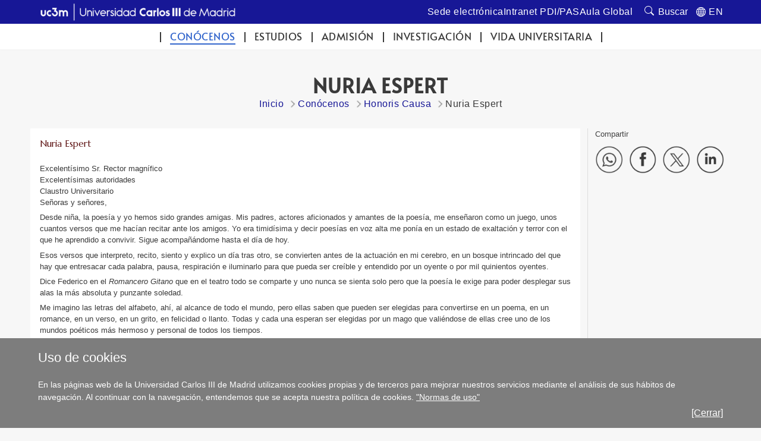

--- FILE ---
content_type: text/html; charset=UTF-8
request_url: https://www.uc3m.es/about-uc3m/es/honoris-causa/nuria-espert
body_size: 8005
content:
<!DOCTYPE html>
<html lang="es" xml:lang="es" xmlns="http://www.w3.org/1999/xhtml" class="no-js">
<head>

	<title>Nuria Espert | UC3M</title>
	<meta http-equiv="Content-Type" content="text/html; charset=utf-8" />
	<meta http-equiv="Content-Language" content="es" />
	<meta name="viewport" content="width=device-width, initial-scale=1, maximum-scale=2"/>
	<meta name="Description" content=""/>
	<meta name="Keywords" content=""/>
	<meta name="Robots" content="Index,Follow"/>
	<meta name="format-detection" content="telephone=no"/>

	
	

	
	
		<meta property="og:url" content='https://www.uc3m.es/about-uc3m/es/honoris-causa/nuria-espert' />
	
	<meta property="og:type" content="website" />
	<meta property="og:title" content='Nuria Espert | UC3M' />
	<meta property="og:description" content='Contenido compartido desde el sitio web oficial de la Universidad Carlos III de Madrid - www.uc3m.es' />
	
		<meta property="og:image" content='https://www.uc3m.es/ss/Satellite?blobcol=urldata&blobkey=id&blobtable=MungoBlobs&blobwhere=1371565450235&ssbinary=true' />
	

	
	<meta itemprop="name" content='Nuria Espert | UC3M' />
	<meta itemprop="description" content='Contenido compartido desde el sitio web oficial de la Universidad Carlos III de Madrid - www.uc3m.es' />
	
		<meta itemprop="image" content='https://www.uc3m.es/ss/Satellite?blobcol=urldata&blobkey=id&blobtable=MungoBlobs&blobwhere=1371565450235&ssbinary=true' />
	

	
	<meta name="twitter:card" content="summary_large_image" />
	<meta name="twitter:title" content='Nuria Espert | UC3M' />
	<meta name="twitter:description" content='Contenido compartido desde el sitio web oficial de la Universidad Carlos III de Madrid - www.uc3m.es' />
	
		<meta name="twitter:image:src" content='https://www.uc3m.es/ss/Satellite?blobcol=urldata&blobkey=id&blobtable=MungoBlobs&blobwhere=1371565450235&ssbinary=true' />
	

	
	
		
		
	

<script type="text/javascript">
			var dataLayer = dataLayer || [];
			dataLayer.push({"idpagina":"1371285802687","tipopagina":"Texto","idioma":"es","site":"UC3MInstitucional","titulo":"Nuria Espert"});
		</script>

<!-- Google Tag Manager -->
<script>
    (function (w, d, s, l, i) {
        w[l] = w[l] || [];
        w[l].push({
            'gtm.start': new Date().getTime(),
            event: 'gtm.js'
        });
        var f = d.getElementsByTagName(s)[0],
            j = d.createElement(s),
            dl = l != 'dataLayer' ? '&l=' + l : '';
        j.async = true;
        j.src =
            '//www.googletagmanager.com/gtm.js?id=' + i + dl;
        f.parentNode.insertBefore(j, f);
    })(window, document, 'script', 'dataLayer', 'GTM-WSJWMF');
</script>
<!-- End Google Tag Manager -->

	
	<link href='//fonts.googleapis.com/css?family=Marcellus' rel='stylesheet' type='text/css'>
	<link rel="stylesheet" href="/ss/Satellite?pagename=UC3MInstitucional%2FCSS%2FCSS-UC3MInstitucional&v=43" type="text/css" media="screen,print" />
	<link rel="stylesheet" href="/ss/Satellite?pagename=Base%2FCSS%2FCSS-SimpleLightbox&v=2" type="text/css" media="screen" />
	<link rel="stylesheet" href="/ss/Satellite?pagename=Base%2FCSS%2FCSS-Nivo-Slider&v=2" type="text/css" media="screen" />
	<link rel="stylesheet" href="/ss/Satellite?pagename=Base%2FCSS%2FCSS-PrettyPhoto&v=2" type="text/css" media="screen" />
	<link rel="stylesheet" href="/ss/Satellite?pagename=Base%2FCSS%2FCSS-Galleria-Classic&v=2" type="text/css" media="screen" />
	<!--[if IE 7]>
		<link rel="stylesheet" href="/ss/Satellite?pagename=UC3MInstitucional%2FCSS%2FCSS-UC3MInstitucional-IE7&v=43" type="text/css" media="screen,print" />
	<![endif]-->
	<!--[if IE 8]>
		<link rel="stylesheet" href="/ss/Satellite?pagename=UC3MInstitucional%2FCSS%2FCSS-UC3MInstitucional-IE8&v=43" type="text/css" media="screen,print" />
	<![endif]-->
	<link rel="stylesheet" href="/ss/Satellite?pagename=UC3MInstitucional%2FCSS%2FCSS-UC3MInstitucional-Print&v=43" type="text/css" media="print" /><link rel="shortcut icon" href="/base/media/base/img/decorativa/img_comunes_favicon/favicon.ico?blobheader=image/x-icon" />
	<script src="/ss/Satellite?pagename=Base%2FJavascript%2FJS-JQuery&v=5" type="text/javascript"></script>
	<script src="/ss/Satellite?pagename=Base%2FJavascript%2FJS-JQueryMobile&v=5" type="text/javascript"></script>
	<script src="/ss/Satellite?pagename=Base%2FJavascript%2FJS-Accordion&v=5" type="text/javascript"></script>
	<script src="/ss/Satellite?pagename=Base%2FJavascript%2FJS-Modernizr&v=5" type="text/javascript"></script>
	<script src="/ss/Satellite?pagename=Base%2FJavascript%2FJS-SimpleLightbox&v=5" type="text/javascript"></script>
	<script src="/ss/Satellite?pagename=Base%2FJavascript%2FJS-Nivo-Slider&v=5" type="text/javascript"></script>
	<script src="/ss/Satellite?pagename=Base%2FJavascript%2FJS-PrettyPhoto&v=5" type="text/javascript"></script>
	<script src="/ss/Satellite?pagename=Base%2FJavascript%2FJS-Galleria&v=5" type="text/javascript"></script>
	<script src="/ss/Satellite?pagename=Base%2FJavascript%2FJS-LazyLoad&v=5" type="text/javascript"></script>
	<script src="/ss/Satellite?pagename=UC3MInstitucional%2FJavascript%2FJS-UC3MInstitucional&v=19" type="text/javascript"></script>
	<script src="https://www.google.com/recaptcha/api.js"></script>
	
</head><body class="minisite  PortadaInstitucional">
<!-- Google Tag Manager (noscript) -->
        <noscript><iframe title="Google Tagmanager" src="//www.googletagmanager.com/ns.html?id=GTM-WSJWMF" height="0" width="0"
        style="display:none;visibility:hidden"></iframe></noscript>
        <!-- End Google Tag Manager (noscript) -->
<div id="avisoCookies" class="padding_2">
			<p class="tituloCookies">Uso de cookies</p>
			<p>En las páginas web de la Universidad Carlos III de Madrid utilizamos cookies propias y de terceros para mejorar nuestros servicios mediante el análisis de sus hábitos de navegación. Al continuar con la navegación, entendemos que se acepta nuestra política de cookies. <a href="/inicio/informacion-legal/politica-cookies">"Normas de uso"</a></p>
			<a id="cierreAviso" href="#">[Cerrar]</a>
		</div><script type="text/javascript">
			var cookiesFirstLoad = document.cookie.indexOf("UC3M_ACEPTA_POLITICA_COOKIES") < 0;
		    var date = new Date();
		    date.setTime(date.getTime() + 34560000000); // 400*24*60*60*1000, 400 days is max
		    document.cookie = "UC3M_ACEPTA_POLITICA_COOKIES" + "=true; expires=" + date.toUTCString() + "; path=/";
	
		    function cookies_page_ready() {
		        if(document.querySelector("html > body > .header-nav") || document.querySelector("html > body.PortadaInstitucional")) {
		            if (cookiesFirstLoad) {
		                var avisoCookies = document.querySelector("#avisoCookies");
		                avisoCookies.classList.add("show-cookies");
		                
		                avisoCookies.querySelector("#cierreAviso").addEventListener("click", function(e) {
		                    e.preventDefault();
		                    avisoCookies.classList.remove("show-cookies");
		                });
		            }
		        } else {
		            // Old sites
		            $("#avisoCookies").hide();
		            $("#avisoCookies").slideDown();
		    
		            $("#avisoCookies").find("#cierreAviso").on("click", function(e) {
		                e.preventDefault();
		                $("#avisoCookies").slideUp();
		            });
		        }
		    }
	
		    if (document.readyState !== "loading") {
		        cookies_page_ready();
		    } else {
		        document.addEventListener("DOMContentLoaded", function () {
		            cookies_page_ready();
		        });
		    }
		</script>
	<div class="container row">

		<div id="header" class="row padding_2">
				<div class="col span_14 logotipo">
					<a href="/inicio" rel="inicio">
<div class="marcoImagen logo "><img alt="UC3M. Universidad Carlos III de Madrid." src="/ss/Satellite?blobcol=urldata&blobkey=id&blobtable=MungoBlobs&blobwhere=1371614316787&ssbinary=true" ></div>
<div class="marcoImagen logomovil "><img alt="UC3M. Universidad Carlos III de Madrid." src="/ss/Satellite?blobcol=urldata&blobkey=id&blobtable=MungoBlobs&blobwhere=1371614316857&ssbinary=true" ></div>
<div class="marcoImagen logomovilsticky noMovil "><img alt="UC3M. Universidad Carlos III de Madrid." src="/ss/Satellite?blobcol=urldata&blobkey=id&blobtable=MungoBlobs&blobwhere=1371573953525&ssbinary=true" ></div></a></div>
		
		<div class="col span_12 noMovil">
			<div  class="accesosDirectos">
					<ul id="idiomas" class="row"><li class="idioma_EN"><a href="/conocenos/honoris-causa/nuria-espert"><span class="notranslate">EN</span></a></li>
					</ul><ul class="enlAcceso row"><li>
							<a  href='https://sede.uc3m.es'><span>Sede electrónica</span></a>
						</li><li>
							<a  href='http://intranet.uc3m.es'><span>Intranet PDI/PAS</span></a>
						</li><li>
							<a  href='http://aulaglobal.uc3m.es'><span>Aula Global</span></a>
						</li></ul></div>
			<div class="buscador buscadorGeneralCabecera"><form action="/ss/Satellite?c=Page&cid=1371206582947&pagename=UC3MInstitucional%2FPage%2FResultadosBuscadorGeneral" method="post" accept-charset="UTF-8" id="buscadorGeneral"><INPUT TYPE='HIDDEN' NAME='_authkey_' VALUE='7E65E3AABDCB57F7DEEDECDA6870EF561782030D2A2A1FBE9351840F057ACC19540DD5EAFF98DB275550849D8044C707'><input type="hidden" name="_charset_" value="UTF-8" /><input type="hidden" name="idioma" value="es" /><input type="hidden" name="isVanity" value="false" /><input type="hidden" name="site" value="UC3MInstitucional" />
					
					<fieldset class="fBuscar">
						<legend>Buscar:</legend>
						<label for="q"></label>
						<input type="text" name="q" id="q" placeholder="En la UC3M / Personas" class="buscar" vanity="false" title="Buscar en la UC3M / Personas"/>
						<div class="fBuscarEn">
							<legend>Buscar en:</legend>
							<input id="buscarUc3m" type="radio" name="buscarEn" value="uc3m" checked="checked" title='en la UC3M'/>
							<label for="buscarUc3m">en la UC3M</label>
							<input id="buscarPersonas" type="radio" name="buscarEn" value="personas" title='Personas'/>
							<label for="buscarPersonas">Personas</label>
						</div>
						<input class="botonBuscar" type="submit" value="Buscar" name="buscar" id="submitBuscadorGeneral" />
					</fieldset>
				</form>
				
				


                    <script>
                        function old_general_search_page_ready() {
                            if(!document.querySelector("html > body > .header-nav") && !document.querySelector("html > body.PortadaInstitucional")) {
                                $("#buscadorGeneral").submit(function () {
                                    if ($("#buscarUc3m:checked").length) {
                                        $("#buscadorGeneral").attr("action", $("#buscadorGeneral").attr("action") + "&q=" + encodeURIComponent($("#q").val()));
                                        $("#q").attr("disabled", "disabled");
                                    }
                                });
                            }
                        }
                    </script>                    
                    
				<script>
					if (document.readyState !== "loading") {
					    old_general_search_page_ready();
					} else {
					    document.addEventListener("DOMContentLoaded", function () {
					        old_general_search_page_ready();
					    });
					}
				</script>
				</div>
</div></div><div id="nav" class="row padding_2 menuHor">
	<div class="col menu"><ul><li class="activo"><a href="/conocenos">Conócenos</a></li><li><a href="/estudios">Estudios</a></li><li><a href="/admision">Admisión</a></li><li><a href="/investigacion">Investigación</a></li><li><a href="/vida-universitaria">Vida universitaria</a></li></ul>
					<a href="#" class="buttonMenu2">Y ADEMÁS...</a>
					<div class="menuMovil2">
						<a href="#" class="flechasAtras"><span class="oculto">Volver a menú</span></a>
					</div>
					</div>
			<a href="#" id="pullSearch" class="col movil_span_12"><img src="/base/media/base/img/decorativa/img_comunes_iconbuscar/image.png" alt=""/><span class="searchMenu">BUSCAR</span></a>
			<a href="#" id="pull" class="col movil_span_12"><span class="openMenu">MENÚ</span><span class="closeMenu">CERRAR</span><img src="/base/media/base/img/decorativa/img_comunes_iconmenu/menu.png" alt="MENÚ"/></a>
			
		</div>
		<div class="backMenu"></div>
		<div id="content" class="row padding_2">
		<div class="contTitulo row">
			<h1>Nuria Espert</h1>
			<ul class="migasPan"><li class="first"><a href="/inicio">Inicio</a></li><li><a href="/conocenos">Conócenos</a></li><li><a href="/conocenos/honoris-causa"> Honoris Causa</a></li><li>Nuria Espert</li></ul>

		</div><div class="contCentral row"><div class="col span_19 cont_2_3_i">
<div class="row marcoLiso texto">
                    <h2>Nuria Espert</h2>
                    <p>Excelent&iacute;simo Sr. Rector magn&iacute;fico<br />
Excelent&iacute;simas autoridades<br />
Claustro Universitario<br />
Se&ntilde;oras y se&ntilde;ores,</p>

<p>Desde ni&ntilde;a, la poes&iacute;a y yo hemos sido grandes amigas. Mis padres, actores aficionados y amantes de la poes&iacute;a, me ense&ntilde;aron como un juego, unos cuantos versos que me hac&iacute;an recitar ante los amigos. Yo era timid&iacute;sima y decir poes&iacute;as en voz alta me pon&iacute;a en un estado de exaltaci&oacute;n y terror con el que he aprendido a convivir. Sigue acompa&ntilde;&aacute;ndome hasta el d&iacute;a de hoy.</p>

<p>Esos versos que interpreto, recito, siento y explico un d&iacute;a tras otro, se convierten antes de la actuaci&oacute;n en mi cerebro, en un bosque intrincado del que hay que entresacar cada palabra, pausa, respiraci&oacute;n e iluminarlo para que pueda ser cre&iacute;ble y entendido por un oyente o por mil quinientos oyentes.</p>

<p>Dice Federico en el <em>Romancero Gitano</em> que en el teatro todo se comparte y uno nunca se sienta solo pero que la poes&iacute;a le exige para poder desplegar sus alas la m&aacute;s absoluta y punzante soledad.&nbsp;</p>

<p>Me imagino las letras del alfabeto, ah&iacute;, al alcance de todo el mundo, pero ellas saben que pueden ser elegidas para convertirse en un poema, en un romance, en un verso, en un grito, en felicidad o llanto. Todas y cada una esperan ser elegidas por un mago que vali&eacute;ndose de ellas cree uno de los mundos po&eacute;ticos m&aacute;s hermoso y personal de todos los tiempos.</p>

<p>Sinti&eacute;ndome tan devota de la poes&iacute;a de Lorca, ten&iacute;a que llegar inevitablemente el que nos atrevi&eacute;ramos a llevar una de sus grandes obras al escenario. Y fue <em>Yerma</em>.</p>

<p>De adolescente, y tambi&eacute;n al comienzo de nuestra compa&ntilde;&iacute;a, represent&eacute; mucho teatro cl&aacute;sico: Calder&oacute;n, Lope, Sor Juana In&eacute;s de la Cruz, autos sacramentales&hellip; en fin, me sent&iacute;a preparada para <em>Yerma</em> pero no era capaz de imaginar c&oacute;mo podr&iacute;an unirse los dos mundos: el casi cotidiano &ldquo;t&oacute;mate un vaso de leche&rdquo;, &nbsp;trabajas demasiado, ya pasaron las yuntas?&rdquo; y el po&eacute;tico m&aacute;s sublime.</p>

<p>&quot;&iexcl;Ay qu&eacute; prado de pena! &iexcl;Ay qu&eacute; puerta cerrada a la hermosura, que pido un hijo que sufrir y el aire me ofrece dalias de dormida luna!<br />
Estos dos manantiales que yo tengo de leche tibia, son en la espesura de mi carne, dos pulsos de caballo, que hacen latir la rama de mi angustia.<br />
&iexcl;Ay pechos ciegos bajo mi vestido! &iexcl;Ay palomas sin ojos ni blancura! &iexcl;Ay qu&eacute; dolor de sangre prisionera me est&aacute; clavando avispas en la nuca!<br />
Pero t&uacute; has de venir, &iexcl;amor!, mi ni&ntilde;o, porque el agua da sal, la tierra fruta, y nuestro vientre guarda tiernos hijos. como la nube lleva dulce lluvia&rdquo;</p>

<p>Fuimos bendecidos por la suerte y tuvimos al grand&iacute;simo director de teatro, V&iacute;ctor Garc&iacute;a, -con quien ya hab&iacute;amos hecho <em>Las criadas</em>, de Jean Genet y con quien har&iacute;amos m&aacute;s tarde<em> Divinas palabras</em> de Valle Incl&aacute;n- que fue capaz de conseguir que esos dos mundos fueran igual de reales y emocionantes.</p>

<p>V&iacute;ctor, con la ayuda imprescindible de Fabi&agrave; Puigserver, invent&oacute; una lona enorme sujeta por un pent&aacute;gono de hierro. Una lona que, manejada por cinco actores, se transformaba en campo, cueva, monta&ntilde;a, r&iacute;os, y finalmente en un agujero negro que engull&iacute;a a los dos protagonistas de la tragedia.</p>

<p>Cost&oacute; much&iacute;simo sufrimiento y temor llevar <em>Yerma </em>a buen fin. Pero as&iacute; fue. En Buenos Aires celebramos sus 2000 representaciones con emoci&oacute;n y entusiasmo.<br />
Olvidamos, en buena hora, las dificultades de todo tipo antes de su estreno: pol&iacute;ticos, t&eacute;cnicos, econ&oacute;micos&hellip; &iexcl;la disfrutamos por largo tiempo! Y cada palabra, cada verso, brillaba como una piedra preciosa.</p>

<p>Unos a&ntilde;os m&aacute;s tarde tuve la fortuna de interpretar <em>Do&ntilde;a Rosita</em> <em>la soltera</em>, de Federico bajo la m&aacute;gica direcci&oacute;n de Jorge Lavelli con un reparto extraordinario y ese texto tr&aacute;gico y transparente en manos de Lavelli se convirti&oacute; en uno de los m&aacute;s bellos y profundos espect&aacute;culos que he interpretado jam&aacute;s.</p>

<p>Londres quer&iacute;a conmemorar el 50 aniversario de la muerte de Federico y me invitaron a dirigir una de sus obras. No hab&iacute;a dirigido nunca, no hablaba ingl&eacute;s, pero cuando la gran actriz Glenda Jackson se interes&oacute; por <em>La casa de Bernarda Alba</em>, acept&eacute; sin vacilar. El montaje fue un gran &eacute;xito y lo repet&iacute; en Tokio e Israel, con actrices japonesas e israel&iacute;es.&nbsp;</p>

<p>A&ntilde;os m&aacute;s tarde, Llu&iacute;s Pasqual compuso una dramaturgia arriesgad&iacute;sima y bell&iacute;sima de <em>Bodas de sangre</em> -&ldquo;Haciendo Lorca&rdquo;- y all&iacute; est&aacute;bamos, mi admirado y adorado Alfredo Alc&oacute;n y yo volando de nuevo por los aires y abriendo nuestros corazones al poeta amado. Y con Llu&iacute;s de nuevo, esta vez tambi&eacute;n sobre el escenario como actor, representamos La oscura ra&iacute;z.</p>

<p>A&ntilde;os m&aacute;s tarde, mont&oacute; <em>La casa de Bernarda Alba</em> en el Teatre Nacional de Catalunya. Yo me hab&iacute;a prometido a m&iacute; misma no interpretar nunca el papel de &ldquo;Bernarda&rdquo; pero es evidente que no cumplo mis promesas.</p>

<p>&iquest;Qu&eacute; m&aacute;s?</p>

<p>350 recitales con Rafael Alberti, llenos de Lorca, cuando regres&oacute; del exilio.&nbsp;</p>

<p>Y ahora, de nuevo con Llu&iacute;s, tan enfermo de lorquitis aguda como yo, <em>Romancero Gitano,</em> que nos ha llevado ya a Argentina y Uruguay, al Piccolo de Mil&aacute;n, y a m&aacute;s de 50 ciudades espa&ntilde;olas y sigue sin pausa su gira.</p>

<p>Lorca me abri&oacute; las puertas del mundo entero. &Eacute;l no teme a las traducciones (que a m&iacute; me aterran), ni a las diferentes culturas; ni a la gente que no tiene un conocimiento previo de la poes&iacute;a. &iquest;Qu&eacute; habr&iacute;a sido mi vida, mi carrera, mi yo, sin &eacute;l?</p>

<p>&iexcl;Gracias Federico!</p>

<p>Y terminar&eacute; con su poema &ldquo;<em>El sue&ntilde;o de las manzanas</em>&rdquo;</p>

<p>Pero antes,<br />
Gracias Excelent&iacute;simo Rector.<br />
Gracias por la laudatio.<br />
Gracias de nuevo, Universidad Carlos III.<br />
Gracias a las universidades a las que tanto pedimos y en cuyos resultados ponemos tantas esperanzas.&nbsp;</p>

<p>&quot;Quiero dormir el sue&ntilde;o de las manzanas, alejarme del tumulto de los cementerios. Quiero dormir el sue&ntilde;o de aquel ni&ntilde;o que quer&iacute;a cortarse el coraz&oacute;n en alta mar.<br />
No quiero que me repitan que los muertos no pierden la sangre; que la boca podrida sigue pidiendo agua.<br />
No quiero enterarme de los martirios que da la hierba, ni de la luna con boca de serpiente que trabaja antes del amanecer.<br />
Quiero dormir un rato, un rato, un minuto, un siglo; pero que todos sepan que no he muerto; que hay un establo de oro en mis labios; que soy el peque&ntilde;o amigo del viento Oeste; que soy la sombra inmensa de mis l&aacute;grimas.<br />
C&uacute;breme por la aurora con un velo, porque me arrojar&aacute; pu&ntilde;ados de hormigas, y moja con agua dura mis zapatos para que resbale la pinza de su alacr&aacute;n.<br />
Porque quiero dormir el sue&ntilde;o de las manzanas para aprender un llanto que me limpie de tierra; porque quiero vivir con aquel ni&ntilde;o oscuro que quer&iacute;a cortarse el coraz&oacute;n en alta mar&quot;.<br />
&nbsp;</p>
</div></div><div class="col span_5 cont_1_3_d"><div class="row enlHerramientas navegacionMovil menuAdemas"><span class="compartir">Compartir</span>
		<ul id="compartirContenido" class="marcoLiso">
			<li><a href="#" class='compartirWA' target="_blank"><img alt="Compartir en WhatsApp" src='/base/media/base/img/decorativa/img_comunes_iconocompartirwa/ico_whatsapp.png'></a></li>
			<li><a href="#" class='compartirFB' target="_blank"><img alt="Compartir en Facebook" src='/base/media/base/img/decorativa/img_comunes_iconocompartirfb/compartir-facebook.png'></a></li>
			<li><a href="#" class='compartirTW' target="_blank"><img alt="Compartir en Twitter" src='/base/media/base/img/decorativa/img_comunes_iconocompartirtw/compartir-x.png'></a></li>
			<li><a href="#" class='compartirLI' target="_blank"><img alt="Compartir en LinkedIn" src='/base/media/base/img/decorativa/img_comunes_iconocompartirli/compartir-linkedin.png'></a></li>
		</ul>
	</div>

					<script type="text/javascript">
						$(function() {
							//se obtienen todos los estilos que se han de mostrar para imprimir
							var listaElementosPrint_1371285802687 = $("head").children("link[media='print']");
						});
					</script></div></div></div>
		<div id="footer" class="row padding_2">
	 		<div class="col span_21 pie_UC3M">
	 			<ul class="enlAcceso">
					<li>
						<a  href='/inicio/contacta'><span>Contacta</span></a>
					</li>
					<li>
						<a  href='https://contacta.uc3m.es'><span>Ayúdanos a mejorar</span></a>
					</li>
					<li>
						<a  href='/inicio/accesibilidad'><span>Accesibilidad</span></a>
					</li>
					<li>
						<a  href='/conocenos/contratos-perfil-contratante-convenios-contratos'><span>Perfil del Contratante</span></a>
					</li>
					<li>
						<a  href='/inicio/informacion-legal'><span>Información Legal</span></a>
					</li>
				</ul>
<div class="marcoImagen logoCopyright "><img alt="© Universidad Carlos III de Madrid" src="/ss/Satellite?blobcol=urldata&blobkey=id&blobtable=MungoBlobs&blobwhere=1371579085268&ssbinary=true" ></div>
			</div>
<div class="marcoImagen col span_3 pie_UC3M logoAnagrama noMovil "><img alt="UC3M" src="/ss/Satellite?blobcol=urldata&blobkey=id&blobtable=MungoBlobs&blobwhere=1371552353708&ssbinary=true" ></div></div>
	</div>
</body>
</html>
